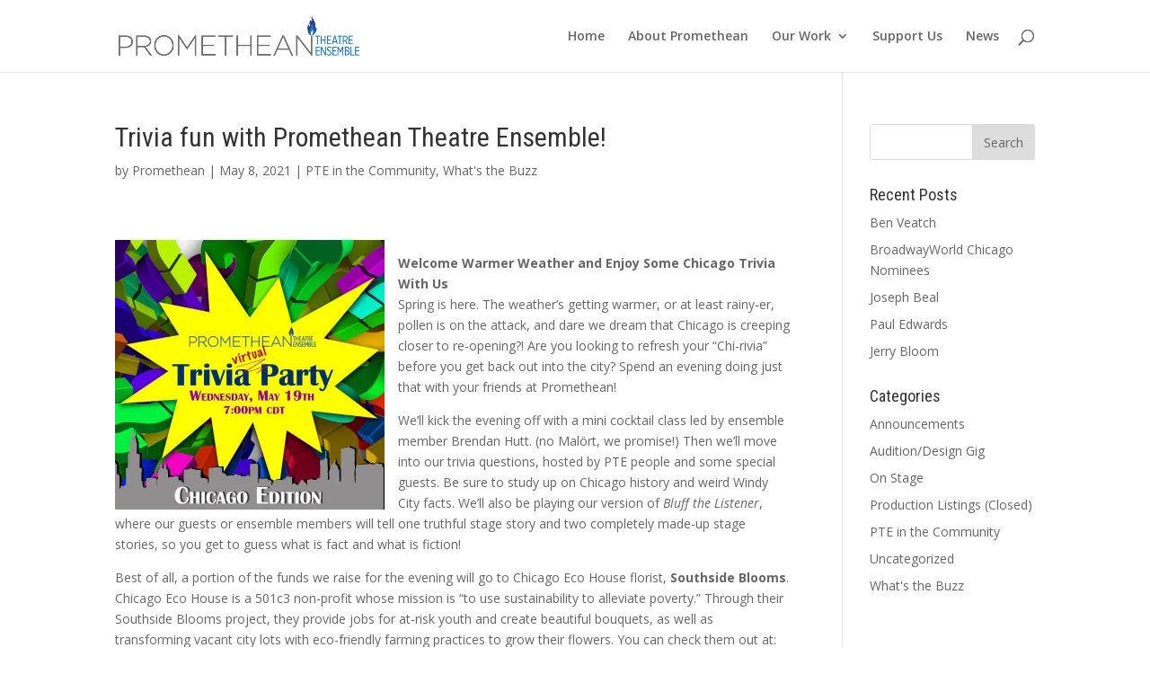

--- FILE ---
content_type: text/html; charset=UTF-8
request_url: https://www.prometheantheatre.org/news/trivia-fun-with-promethean-theatre-ensemble/
body_size: 7224
content:
<!DOCTYPE html>
<html lang="en-US">
<head>
	<meta charset="UTF-8" />
<meta http-equiv="X-UA-Compatible" content="IE=edge">
	<link rel="pingback" href="https://www.prometheantheatre.org/xmlrpc.php" />

	<script type="text/javascript">
		document.documentElement.className = 'js';
	</script>

	<script>var et_site_url='https://www.prometheantheatre.org';var et_post_id='3235';function et_core_page_resource_fallback(a,b){"undefined"===typeof b&&(b=a.sheet.cssRules&&0===a.sheet.cssRules.length);b&&(a.onerror=null,a.onload=null,a.href?a.href=et_site_url+"/?et_core_page_resource="+a.id+et_post_id:a.src&&(a.src=et_site_url+"/?et_core_page_resource="+a.id+et_post_id))}
</script><title>Trivia fun with Promethean Theatre Ensemble! | Promethean Theatre Ensemble</title>
<link rel='dns-prefetch' href='//s0.wp.com' />
<link rel='dns-prefetch' href='//fonts.googleapis.com' />
<link rel='dns-prefetch' href='//s.w.org' />
<link rel="alternate" type="application/rss+xml" title="Promethean Theatre Ensemble &raquo; Feed" href="https://www.prometheantheatre.org/feed/" />
<link rel="alternate" type="application/rss+xml" title="Promethean Theatre Ensemble &raquo; Comments Feed" href="https://www.prometheantheatre.org/comments/feed/" />
<link rel="alternate" type="application/rss+xml" title="Promethean Theatre Ensemble &raquo; Trivia fun with Promethean Theatre Ensemble! Comments Feed" href="https://www.prometheantheatre.org/news/trivia-fun-with-promethean-theatre-ensemble/feed/" />
		<script type="text/javascript">
			window._wpemojiSettings = {"baseUrl":"https:\/\/s.w.org\/images\/core\/emoji\/11\/72x72\/","ext":".png","svgUrl":"https:\/\/s.w.org\/images\/core\/emoji\/11\/svg\/","svgExt":".svg","source":{"concatemoji":"https:\/\/www.prometheantheatre.org\/wp-includes\/js\/wp-emoji-release.min.js?ver=4.9.28"}};
			!function(e,a,t){var n,r,o,i=a.createElement("canvas"),p=i.getContext&&i.getContext("2d");function s(e,t){var a=String.fromCharCode;p.clearRect(0,0,i.width,i.height),p.fillText(a.apply(this,e),0,0);e=i.toDataURL();return p.clearRect(0,0,i.width,i.height),p.fillText(a.apply(this,t),0,0),e===i.toDataURL()}function c(e){var t=a.createElement("script");t.src=e,t.defer=t.type="text/javascript",a.getElementsByTagName("head")[0].appendChild(t)}for(o=Array("flag","emoji"),t.supports={everything:!0,everythingExceptFlag:!0},r=0;r<o.length;r++)t.supports[o[r]]=function(e){if(!p||!p.fillText)return!1;switch(p.textBaseline="top",p.font="600 32px Arial",e){case"flag":return s([55356,56826,55356,56819],[55356,56826,8203,55356,56819])?!1:!s([55356,57332,56128,56423,56128,56418,56128,56421,56128,56430,56128,56423,56128,56447],[55356,57332,8203,56128,56423,8203,56128,56418,8203,56128,56421,8203,56128,56430,8203,56128,56423,8203,56128,56447]);case"emoji":return!s([55358,56760,9792,65039],[55358,56760,8203,9792,65039])}return!1}(o[r]),t.supports.everything=t.supports.everything&&t.supports[o[r]],"flag"!==o[r]&&(t.supports.everythingExceptFlag=t.supports.everythingExceptFlag&&t.supports[o[r]]);t.supports.everythingExceptFlag=t.supports.everythingExceptFlag&&!t.supports.flag,t.DOMReady=!1,t.readyCallback=function(){t.DOMReady=!0},t.supports.everything||(n=function(){t.readyCallback()},a.addEventListener?(a.addEventListener("DOMContentLoaded",n,!1),e.addEventListener("load",n,!1)):(e.attachEvent("onload",n),a.attachEvent("onreadystatechange",function(){"complete"===a.readyState&&t.readyCallback()})),(n=t.source||{}).concatemoji?c(n.concatemoji):n.wpemoji&&n.twemoji&&(c(n.twemoji),c(n.wpemoji)))}(window,document,window._wpemojiSettings);
		</script>
		<meta content="Divi v.4.6.3" name="generator"/><style type="text/css">
img.wp-smiley,
img.emoji {
	display: inline !important;
	border: none !important;
	box-shadow: none !important;
	height: 1em !important;
	width: 1em !important;
	margin: 0 .07em !important;
	vertical-align: -0.1em !important;
	background: none !important;
	padding: 0 !important;
}
</style>
<link rel='stylesheet' id='divi-style-css'  href='https://www.prometheantheatre.org/wp-content/themes/Divi/style.css?ver=4.6.3' type='text/css' media='all' />
<link rel='stylesheet' id='et-builder-googlefonts-cached-css'  href='https://fonts.googleapis.com/css?family=Roboto+Condensed:300,300italic,regular,italic,700,700italic|Open+Sans:300,300italic,regular,italic,600,600italic,700,700italic,800,800italic&#038;subset=latin-ext,greek,greek-ext,vietnamese,cyrillic,latin,cyrillic-ext&#038;display=swap' type='text/css' media='all' />
<link rel='stylesheet' id='dashicons-css'  href='https://www.prometheantheatre.org/wp-includes/css/dashicons.min.css?ver=4.9.28' type='text/css' media='all' />
<link rel='stylesheet' id='jetpack_css-css'  href='https://www.prometheantheatre.org/wp-content/plugins/jetpack/css/jetpack.css?ver=6.6.5' type='text/css' media='all' />
<script type='text/javascript' src='https://www.prometheantheatre.org/wp-includes/js/jquery/jquery.js?ver=1.12.4'></script>
<script type='text/javascript' src='https://www.prometheantheatre.org/wp-includes/js/jquery/jquery-migrate.min.js?ver=1.4.1'></script>
<script type='text/javascript' src='https://www.prometheantheatre.org/wp-content/themes/Divi/core/admin/js/es6-promise.auto.min.js?ver=4.9.28'></script>
<script type='text/javascript'>
/* <![CDATA[ */
var et_core_api_spam_recaptcha = {"site_key":"","page_action":{"action":"trivia_fun_with_promethean_theatre_ensemble"}};
/* ]]> */
</script>
<script type='text/javascript' src='https://www.prometheantheatre.org/wp-content/themes/Divi/core/admin/js/recaptcha.js?ver=4.9.28'></script>
<link rel='https://api.w.org/' href='https://www.prometheantheatre.org/wp-json/' />
<link rel="EditURI" type="application/rsd+xml" title="RSD" href="https://www.prometheantheatre.org/xmlrpc.php?rsd" />
<link rel="wlwmanifest" type="application/wlwmanifest+xml" href="https://www.prometheantheatre.org/wp-includes/wlwmanifest.xml" /> 
<link rel='prev' title='A Trivia Party! A Birthday Party!' href='https://www.prometheantheatre.org/news/a-trivia-party-a-birthday-party/' />
<link rel='next' title='Sketchtopia2021' href='https://www.prometheantheatre.org/news/sketchtopia2021/' />
<link rel="canonical" href="https://www.prometheantheatre.org/news/trivia-fun-with-promethean-theatre-ensemble/" />
<link rel='shortlink' href='https://wp.me/p8Ojs1-Qb' />
<link rel="alternate" type="application/json+oembed" href="https://www.prometheantheatre.org/wp-json/oembed/1.0/embed?url=https%3A%2F%2Fwww.prometheantheatre.org%2Fnews%2Ftrivia-fun-with-promethean-theatre-ensemble%2F" />
<link rel="alternate" type="text/xml+oembed" href="https://www.prometheantheatre.org/wp-json/oembed/1.0/embed?url=https%3A%2F%2Fwww.prometheantheatre.org%2Fnews%2Ftrivia-fun-with-promethean-theatre-ensemble%2F&#038;format=xml" />

<link rel='dns-prefetch' href='//v0.wordpress.com'/>
<link rel='dns-prefetch' href='//i0.wp.com'/>
<link rel='dns-prefetch' href='//i1.wp.com'/>
<link rel='dns-prefetch' href='//i2.wp.com'/>
<style type='text/css'>img#wpstats{display:none}</style><meta name="viewport" content="width=device-width, initial-scale=1.0, maximum-scale=1.0, user-scalable=0" /><link rel="shortcut icon" href="/wp-content/uploads/2017/05/tiny_flame.png" /><!-- Global site tag (gtag.js) - Google Analytics -->
<script async src="https://www.googletagmanager.com/gtag/js?id=UA-87248996-1"></script>
<script>
  window.dataLayer = window.dataLayer || [];
  function gtag(){dataLayer.push(arguments);}
  gtag('js', new Date());

  gtag('config', 'UA-87248996-1');
</script><link rel="stylesheet" id="et-divi-customizer-global-cached-inline-styles" href="https://www.prometheantheatre.org/wp-content/et-cache/global/et-divi-customizer-global-17686293331322.min.css" onerror="et_core_page_resource_fallback(this, true)" onload="et_core_page_resource_fallback(this)" /></head>
<body class="post-template-default single single-post postid-3235 single-format-standard et_button_no_icon et_pb_button_helper_class et_fixed_nav et_show_nav et_primary_nav_dropdown_animation_fade et_secondary_nav_dropdown_animation_fade et_header_style_left et_pb_footer_columns3 et_cover_background et_pb_gutter osx et_pb_gutters3 et_pb_pagebuilder_layout et_right_sidebar et_divi_theme et-db et_minified_js et_minified_css">
	<div id="page-container">

	
	
			<header id="main-header" data-height-onload="66">
			<div class="container clearfix et_menu_container">
							<div class="logo_container">
					<span class="logo_helper"></span>
					<a href="https://www.prometheantheatre.org/">
						<img src="/wp-content/uploads/2017/05/promethean-colorCS3.png" alt="Promethean Theatre Ensemble" id="logo" data-height-percentage="54" />
					</a>
				</div>
							<div id="et-top-navigation" data-height="66" data-fixed-height="40">
											<nav id="top-menu-nav">
						<ul id="top-menu" class="nav"><li id="menu-item-76" class="menu-item menu-item-type-post_type menu-item-object-page menu-item-home menu-item-76"><a href="https://www.prometheantheatre.org/">Home</a></li>
<li id="menu-item-128" class="menu-item menu-item-type-post_type menu-item-object-page menu-item-128"><a href="https://www.prometheantheatre.org/about-promethean-theatre-ensemble/">About Promethean</a></li>
<li id="menu-item-3146" class="menu-item menu-item-type-custom menu-item-object-custom menu-item-has-children menu-item-3146"><a href="#">Our Work</a>
<ul class="sub-menu">
	<li id="menu-item-75" class="menu-item menu-item-type-post_type menu-item-object-page menu-item-75"><a href="https://www.prometheantheatre.org/on-and-off-stage/">On and Off Stage</a></li>
	<li id="menu-item-3148" class="menu-item menu-item-type-post_type menu-item-object-page menu-item-3148"><a href="https://www.prometheantheatre.org/in-the-community/">In the Community</a></li>
	<li id="menu-item-3147" class="menu-item menu-item-type-post_type menu-item-object-page menu-item-3147"><a href="https://www.prometheantheatre.org/diversity-equity-and-inclusion-initiatives/">Diversity, Equity, and Inclusion Initiatives</a></li>
	<li id="menu-item-5239" class="menu-item menu-item-type-post_type menu-item-object-page menu-item-5239"><a href="https://www.prometheantheatre.org/about-promethean-theatre-ensemble/production-history/">Production History</a></li>
	<li id="menu-item-2629" class="menu-item menu-item-type-post_type menu-item-object-page menu-item-2629"><a href="https://www.prometheantheatre.org/work-with-us/">Work with Us</a></li>
</ul>
</li>
<li id="menu-item-129" class="menu-item menu-item-type-post_type menu-item-object-page menu-item-129"><a href="https://www.prometheantheatre.org/support-promethean-theatre-ensemble/">Support Us</a></li>
<li id="menu-item-1563" class="menu-item menu-item-type-post_type menu-item-object-page menu-item-1563"><a href="https://www.prometheantheatre.org/pte-news/">News</a></li>
</ul>						</nav>
					
					
					
										<div id="et_top_search">
						<span id="et_search_icon"></span>
					</div>
					
					<div id="et_mobile_nav_menu">
				<div class="mobile_nav closed">
					<span class="select_page">Select Page</span>
					<span class="mobile_menu_bar mobile_menu_bar_toggle"></span>
				</div>
			</div>				</div> <!-- #et-top-navigation -->
			</div> <!-- .container -->
			<div class="et_search_outer">
				<div class="container et_search_form_container">
					<form role="search" method="get" class="et-search-form" action="https://www.prometheantheatre.org/">
					<input type="search" class="et-search-field" placeholder="Search &hellip;" value="" name="s" title="Search for:" />					</form>
					<span class="et_close_search_field"></span>
				</div>
			</div>
		</header> <!-- #main-header -->
			<div id="et-main-area">
	
<div id="main-content">
		<div class="container">
		<div id="content-area" class="clearfix">
			<div id="left-area">
											<article id="post-3235" class="et_pb_post post-3235 post type-post status-publish format-standard hentry category-pte-in-the-community category-whats-the-buzz">
											<div class="et_post_meta_wrapper">
							<h1 class="entry-title">Trivia fun with Promethean Theatre Ensemble!</h1>

						<p class="post-meta"> by <span class="author vcard"><a href="https://www.prometheantheatre.org/news/author/pro-admin/" title="Posts by Promethean" rel="author">Promethean</a></span> | <span class="published">May 8, 2021</span> | <a href="https://www.prometheantheatre.org/news/category/pte-in-the-community/" rel="category tag">PTE in the Community</a>, <a href="https://www.prometheantheatre.org/news/category/whats-the-buzz/" rel="category tag">What's the Buzz</a></p>
												</div> <!-- .et_post_meta_wrapper -->
				
					<div class="entry-content">
					<div id="et-boc" class="et-boc">
			
		<div class="et-l et-l--post">
			<div class="et_builder_inner_content et_pb_gutters3"><div class="et_pb_section et_pb_section_0 et_section_regular" >
				
				
				
				
					<div class="et_pb_row et_pb_row_0">
				<div class="et_pb_column et_pb_column_4_4 et_pb_column_0  et_pb_css_mix_blend_mode_passthrough et-last-child">
				
				
				<div class="et_pb_module et_pb_text et_pb_text_0  et_pb_text_align_left et_pb_bg_layout_light">
				
				
				<div class="et_pb_text_inner"><div>
<div dir="ltr">
<div class="yiv3201224268gmail_default">
<p><img class="alignleft wp-image-3242 size-medium" src="https://i1.wp.com/www.prometheantheatre.org/wp-content/uploads/2021/05/PTE_trivia2021_May19_sq_Chicago-1.jpg?resize=300%2C300&#038;ssl=1" alt="" width="300" height="300" data-recalc-dims="1" /></p>
<p><b>Welcome Warmer Weather and Enjoy Some Chicago Trivia With Us</b></p>
</div>
</div>
</div>
<div>
<p>Spring is here. The weather&#8217;s getting warmer, or at least rainy-er, pollen is on the attack, and dare we dream that Chicago is creeping closer to re-opening?! Are you looking to refresh your &#8220;Chi-rivia&#8221; before you get back out into the city? Spend an evening doing just that with your friends at Promethean!</p>
<p>We&#8217;ll kick the evening off with a mini cocktail class led by ensemble member Brendan Hutt. (no Malört, we promise!) Then we&#8217;ll move into our trivia questions, hosted by PTE people and some special guests. Be sure to study up on Chicago history and weird Windy City facts. We&#8217;ll also be playing our version of <i>Bluff the Listener</i>, where our guests or ensemble members will tell one truthful stage story and two completely made-up stage stories, so you get to guess what is fact and what is fiction!</p>
<p>Best of all, a portion of the funds we raise for the evening will go to Chicago Eco House florist, <strong>Southside Blooms</strong>. Chicago Eco House is a 501c3 non-profit whose mission is &#8220;to use sustainability to alleviate poverty.&#8221; Through their Southside Blooms project, they provide jobs for at-risk youth and create beautiful bouquets, as well as transforming vacant city lots with eco-friendly farming practices to grow their flowers. You can check them out at: <a href="https://www.southsideblooms.com/" target="_blank" rel="nofollow noopener noreferrer" shape="rect">https://www.southsideblooms.com/</a></p>
<p><a href="https://us02web.zoom.us/webinar/register/WN_cNjCbdAPQQm9KIgJu8th_w"><strong>CLICK HERE</strong></a> <strong>to let us know you&#8217;re coming!</strong> And why not bring a friend? Or two.</p>
<p><span style="color: #808080;"><em>Thanks to Gordon Johnson from Pixabay for that Chicago skyline graphic! You rock, Gordon.</em></span></p>
</div></div>
			</div> <!-- .et_pb_text -->
			</div> <!-- .et_pb_column -->
				
				
			</div> <!-- .et_pb_row -->
				
				
			</div> <!-- .et_pb_section -->		</div><!-- .et_builder_inner_content -->
	</div><!-- .et-l -->
	
			
		</div><!-- #et-boc -->
							</div> <!-- .entry-content -->
					<div class="et_post_meta_wrapper">
										</div> <!-- .et_post_meta_wrapper -->
				</article> <!-- .et_pb_post -->

						</div> <!-- #left-area -->

				<div id="sidebar">
		<div id="search-2" class="et_pb_widget widget_search"><form role="search" method="get" id="searchform" class="searchform" action="https://www.prometheantheatre.org/">
				<div>
					<label class="screen-reader-text" for="s">Search for:</label>
					<input type="text" value="" name="s" id="s" />
					<input type="submit" id="searchsubmit" value="Search" />
				</div>
			</form></div> <!-- end .et_pb_widget -->		<div id="recent-posts-2" class="et_pb_widget widget_recent_entries">		<h4 class="widgettitle">Recent Posts</h4>		<ul>
											<li>
					<a href="https://www.prometheantheatre.org/news/ben-veatch/">Ben Veatch</a>
									</li>
											<li>
					<a href="https://www.prometheantheatre.org/news/broadwayworld-chicago-nominees/">BroadwayWorld Chicago Nominees</a>
									</li>
											<li>
					<a href="https://www.prometheantheatre.org/news/joseph-beal/">Joseph Beal</a>
									</li>
											<li>
					<a href="https://www.prometheantheatre.org/news/paul-edwards/">Paul Edwards</a>
									</li>
											<li>
					<a href="https://www.prometheantheatre.org/news/jerry-bloom/">Jerry Bloom</a>
									</li>
					</ul>
		</div> <!-- end .et_pb_widget --><div id="categories-2" class="et_pb_widget widget_categories"><h4 class="widgettitle">Categories</h4>		<ul>
	<li class="cat-item cat-item-36"><a href="https://www.prometheantheatre.org/news/category/announcements/" >Announcements</a>
</li>
	<li class="cat-item cat-item-9"><a href="https://www.prometheantheatre.org/news/category/audition-design-gig/" >Audition/Design Gig</a>
</li>
	<li class="cat-item cat-item-32"><a href="https://www.prometheantheatre.org/news/category/on-stage/" >On Stage</a>
</li>
	<li class="cat-item cat-item-34"><a href="https://www.prometheantheatre.org/news/category/production-listings-closed/" >Production Listings (Closed)</a>
</li>
	<li class="cat-item cat-item-35"><a href="https://www.prometheantheatre.org/news/category/pte-in-the-community/" >PTE in the Community</a>
</li>
	<li class="cat-item cat-item-1"><a href="https://www.prometheantheatre.org/news/category/uncategorized/" >Uncategorized</a>
</li>
	<li class="cat-item cat-item-33"><a href="https://www.prometheantheatre.org/news/category/whats-the-buzz/" >What&#039;s the Buzz</a>
</li>
		</ul>
</div> <!-- end .et_pb_widget -->	</div> <!-- end #sidebar -->
		</div> <!-- #content-area -->
	</div> <!-- .container -->
	</div> <!-- #main-content -->


			<footer id="main-footer">
				
<div class="container">
    <div id="footer-widgets" class="clearfix">
		<div class="footer-widget"><div id="text-2" class="fwidget et_pb_widget widget_text">			<div class="textwidget"><p><a href="https://www.prometheantheatre.org/"><img src="/wp-content/uploads/2017/05/promethean-colorCS3.png"></a></p>
<p>Office:<br />
4627 N Paulina St., #2<br />
Chicago, IL 60640</p>
<p><em>For box office inquiries, please follow the links to the show in question for venue and ticketing information.</em>  </p>
</div>
		</div> <!-- end .fwidget --></div> <!-- end .footer-widget --><div class="footer-widget"><div id="text-4" class="fwidget et_pb_widget widget_text">			<div class="textwidget"></div>
		</div> <!-- end .fwidget --></div> <!-- end .footer-widget --><div class="footer-widget"><div id="text-6" class="fwidget et_pb_widget widget_text"><h4 class="title">Contact Us</h4>			<div class="textwidget"><p>General inquiries: <a href="mailto:artistic@prometheantheatre.org">Email</a><br />
Box office: <a href="mailto:boxoffice@prometheantheatre.org">Email</a><br />
Sponsorship/Donations: <a href="mailto:artistic@prometheantheatre.org">Email</a></p>
</div>
		</div> <!-- end .fwidget --></div> <!-- end .footer-widget -->    </div> <!-- #footer-widgets -->
</div>    <!-- .container -->

		
				<div id="footer-bottom">
					<div class="container clearfix">
				<ul class="et-social-icons">

	<li class="et-social-icon et-social-facebook">
		<a href="http://facebook.com/prometheantheatre" class="icon">
			<span>Facebook</span>
		</a>
	</li>
	<li class="et-social-icon et-social-twitter">
		<a href="http://twitter.com/PrometheanThtr" class="icon">
			<span>Twitter</span>
		</a>
	</li>

</ul><p id="footer-info">Designed by <a href="http://www.elegantthemes.com" title="Premium WordPress Themes">Elegant Themes</a> | Powered by <a href="http://www.wordpress.org">WordPress</a></p>					</div>	<!-- .container -->
				</div>
			</footer> <!-- #main-footer -->
		</div> <!-- #et-main-area -->


	</div> <!-- #page-container -->

	<script type='text/javascript' src='https://www.prometheantheatre.org/wp-content/plugins/jetpack/_inc/build/photon/photon.min.js?ver=20130122'></script>
<script type='text/javascript' src='https://s0.wp.com/wp-content/js/devicepx-jetpack.js?ver=202603'></script>
<script type='text/javascript' src='https://www.prometheantheatre.org/wp-includes/js/comment-reply.min.js?ver=4.9.28'></script>
<script type='text/javascript'>
/* <![CDATA[ */
var DIVI = {"item_count":"%d Item","items_count":"%d Items"};
var et_shortcodes_strings = {"previous":"Previous","next":"Next"};
var et_pb_custom = {"ajaxurl":"https:\/\/www.prometheantheatre.org\/wp-admin\/admin-ajax.php","images_uri":"https:\/\/www.prometheantheatre.org\/wp-content\/themes\/Divi\/images","builder_images_uri":"https:\/\/www.prometheantheatre.org\/wp-content\/themes\/Divi\/includes\/builder\/images","et_frontend_nonce":"2ce8c00a23","subscription_failed":"Please, check the fields below to make sure you entered the correct information.","et_ab_log_nonce":"bcce10541c","fill_message":"Please, fill in the following fields:","contact_error_message":"Please, fix the following errors:","invalid":"Invalid email","captcha":"Captcha","prev":"Prev","previous":"Previous","next":"Next","wrong_captcha":"You entered the wrong number in captcha.","wrong_checkbox":"Checkbox","ignore_waypoints":"no","is_divi_theme_used":"1","widget_search_selector":".widget_search","ab_tests":[],"is_ab_testing_active":"","page_id":"3235","unique_test_id":"","ab_bounce_rate":"5","is_cache_plugin_active":"yes","is_shortcode_tracking":"","tinymce_uri":""}; var et_builder_utils_params = {"condition":{"diviTheme":true,"extraTheme":false},"scrollLocations":["app","top"],"builderScrollLocations":{"desktop":"app","tablet":"app","phone":"app"},"onloadScrollLocation":"app","builderType":"fe"}; var et_frontend_scripts = {"builderCssContainerPrefix":"#et-boc","builderCssLayoutPrefix":"#et-boc .et-l"};
var et_pb_box_shadow_elements = [];
var et_pb_motion_elements = {"desktop":[],"tablet":[],"phone":[]};
var et_pb_sticky_elements = [];
/* ]]> */
</script>
<script type='text/javascript' src='https://www.prometheantheatre.org/wp-content/themes/Divi/js/custom.unified.js?ver=4.6.3'></script>
<script type='text/javascript' src='https://www.prometheantheatre.org/wp-content/themes/Divi/core/admin/js/common.js?ver=4.6.3'></script>
<script type='text/javascript' src='https://www.prometheantheatre.org/wp-includes/js/wp-embed.min.js?ver=4.9.28'></script>
<script type='text/javascript' src='https://stats.wp.com/e-202603.js' async='async' defer='defer'></script>
<script type='text/javascript'>
	_stq = window._stq || [];
	_stq.push([ 'view', {v:'ext',j:'1:6.6.5',blog:'130201861',post:'3235',tz:'-6',srv:'www.prometheantheatre.org'} ]);
	_stq.push([ 'clickTrackerInit', '130201861', '3235' ]);
</script>
</body>
</html>
